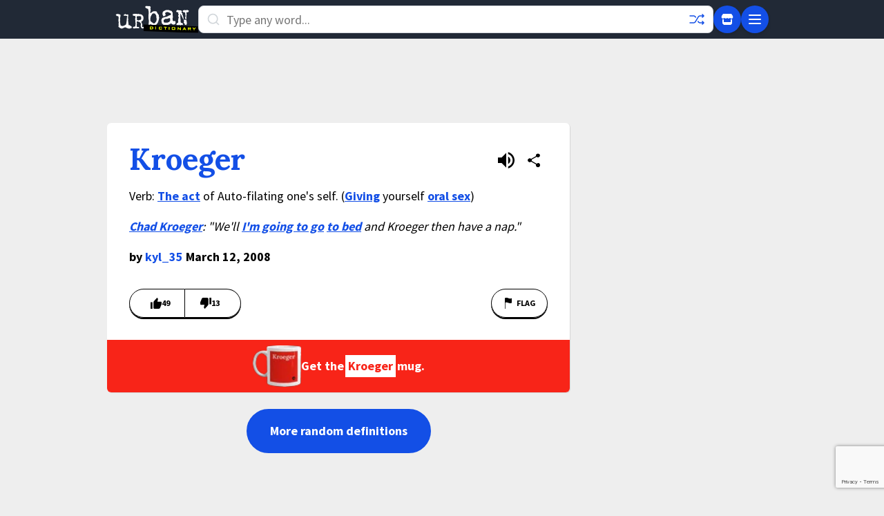

--- FILE ---
content_type: text/html; charset=utf-8
request_url: https://www.google.com/recaptcha/enterprise/anchor?ar=1&k=6Ld5tgYsAAAAAJbQ7kZJJ83v681QB5eCKA2rxyEP&co=aHR0cHM6Ly93d3cudXJiYW5kaWN0aW9uYXJ5LmNvbTo0NDM.&hl=en&v=PoyoqOPhxBO7pBk68S4YbpHZ&size=invisible&anchor-ms=20000&execute-ms=30000&cb=ovb0dhtdw6o9
body_size: 48715
content:
<!DOCTYPE HTML><html dir="ltr" lang="en"><head><meta http-equiv="Content-Type" content="text/html; charset=UTF-8">
<meta http-equiv="X-UA-Compatible" content="IE=edge">
<title>reCAPTCHA</title>
<style type="text/css">
/* cyrillic-ext */
@font-face {
  font-family: 'Roboto';
  font-style: normal;
  font-weight: 400;
  font-stretch: 100%;
  src: url(//fonts.gstatic.com/s/roboto/v48/KFO7CnqEu92Fr1ME7kSn66aGLdTylUAMa3GUBHMdazTgWw.woff2) format('woff2');
  unicode-range: U+0460-052F, U+1C80-1C8A, U+20B4, U+2DE0-2DFF, U+A640-A69F, U+FE2E-FE2F;
}
/* cyrillic */
@font-face {
  font-family: 'Roboto';
  font-style: normal;
  font-weight: 400;
  font-stretch: 100%;
  src: url(//fonts.gstatic.com/s/roboto/v48/KFO7CnqEu92Fr1ME7kSn66aGLdTylUAMa3iUBHMdazTgWw.woff2) format('woff2');
  unicode-range: U+0301, U+0400-045F, U+0490-0491, U+04B0-04B1, U+2116;
}
/* greek-ext */
@font-face {
  font-family: 'Roboto';
  font-style: normal;
  font-weight: 400;
  font-stretch: 100%;
  src: url(//fonts.gstatic.com/s/roboto/v48/KFO7CnqEu92Fr1ME7kSn66aGLdTylUAMa3CUBHMdazTgWw.woff2) format('woff2');
  unicode-range: U+1F00-1FFF;
}
/* greek */
@font-face {
  font-family: 'Roboto';
  font-style: normal;
  font-weight: 400;
  font-stretch: 100%;
  src: url(//fonts.gstatic.com/s/roboto/v48/KFO7CnqEu92Fr1ME7kSn66aGLdTylUAMa3-UBHMdazTgWw.woff2) format('woff2');
  unicode-range: U+0370-0377, U+037A-037F, U+0384-038A, U+038C, U+038E-03A1, U+03A3-03FF;
}
/* math */
@font-face {
  font-family: 'Roboto';
  font-style: normal;
  font-weight: 400;
  font-stretch: 100%;
  src: url(//fonts.gstatic.com/s/roboto/v48/KFO7CnqEu92Fr1ME7kSn66aGLdTylUAMawCUBHMdazTgWw.woff2) format('woff2');
  unicode-range: U+0302-0303, U+0305, U+0307-0308, U+0310, U+0312, U+0315, U+031A, U+0326-0327, U+032C, U+032F-0330, U+0332-0333, U+0338, U+033A, U+0346, U+034D, U+0391-03A1, U+03A3-03A9, U+03B1-03C9, U+03D1, U+03D5-03D6, U+03F0-03F1, U+03F4-03F5, U+2016-2017, U+2034-2038, U+203C, U+2040, U+2043, U+2047, U+2050, U+2057, U+205F, U+2070-2071, U+2074-208E, U+2090-209C, U+20D0-20DC, U+20E1, U+20E5-20EF, U+2100-2112, U+2114-2115, U+2117-2121, U+2123-214F, U+2190, U+2192, U+2194-21AE, U+21B0-21E5, U+21F1-21F2, U+21F4-2211, U+2213-2214, U+2216-22FF, U+2308-230B, U+2310, U+2319, U+231C-2321, U+2336-237A, U+237C, U+2395, U+239B-23B7, U+23D0, U+23DC-23E1, U+2474-2475, U+25AF, U+25B3, U+25B7, U+25BD, U+25C1, U+25CA, U+25CC, U+25FB, U+266D-266F, U+27C0-27FF, U+2900-2AFF, U+2B0E-2B11, U+2B30-2B4C, U+2BFE, U+3030, U+FF5B, U+FF5D, U+1D400-1D7FF, U+1EE00-1EEFF;
}
/* symbols */
@font-face {
  font-family: 'Roboto';
  font-style: normal;
  font-weight: 400;
  font-stretch: 100%;
  src: url(//fonts.gstatic.com/s/roboto/v48/KFO7CnqEu92Fr1ME7kSn66aGLdTylUAMaxKUBHMdazTgWw.woff2) format('woff2');
  unicode-range: U+0001-000C, U+000E-001F, U+007F-009F, U+20DD-20E0, U+20E2-20E4, U+2150-218F, U+2190, U+2192, U+2194-2199, U+21AF, U+21E6-21F0, U+21F3, U+2218-2219, U+2299, U+22C4-22C6, U+2300-243F, U+2440-244A, U+2460-24FF, U+25A0-27BF, U+2800-28FF, U+2921-2922, U+2981, U+29BF, U+29EB, U+2B00-2BFF, U+4DC0-4DFF, U+FFF9-FFFB, U+10140-1018E, U+10190-1019C, U+101A0, U+101D0-101FD, U+102E0-102FB, U+10E60-10E7E, U+1D2C0-1D2D3, U+1D2E0-1D37F, U+1F000-1F0FF, U+1F100-1F1AD, U+1F1E6-1F1FF, U+1F30D-1F30F, U+1F315, U+1F31C, U+1F31E, U+1F320-1F32C, U+1F336, U+1F378, U+1F37D, U+1F382, U+1F393-1F39F, U+1F3A7-1F3A8, U+1F3AC-1F3AF, U+1F3C2, U+1F3C4-1F3C6, U+1F3CA-1F3CE, U+1F3D4-1F3E0, U+1F3ED, U+1F3F1-1F3F3, U+1F3F5-1F3F7, U+1F408, U+1F415, U+1F41F, U+1F426, U+1F43F, U+1F441-1F442, U+1F444, U+1F446-1F449, U+1F44C-1F44E, U+1F453, U+1F46A, U+1F47D, U+1F4A3, U+1F4B0, U+1F4B3, U+1F4B9, U+1F4BB, U+1F4BF, U+1F4C8-1F4CB, U+1F4D6, U+1F4DA, U+1F4DF, U+1F4E3-1F4E6, U+1F4EA-1F4ED, U+1F4F7, U+1F4F9-1F4FB, U+1F4FD-1F4FE, U+1F503, U+1F507-1F50B, U+1F50D, U+1F512-1F513, U+1F53E-1F54A, U+1F54F-1F5FA, U+1F610, U+1F650-1F67F, U+1F687, U+1F68D, U+1F691, U+1F694, U+1F698, U+1F6AD, U+1F6B2, U+1F6B9-1F6BA, U+1F6BC, U+1F6C6-1F6CF, U+1F6D3-1F6D7, U+1F6E0-1F6EA, U+1F6F0-1F6F3, U+1F6F7-1F6FC, U+1F700-1F7FF, U+1F800-1F80B, U+1F810-1F847, U+1F850-1F859, U+1F860-1F887, U+1F890-1F8AD, U+1F8B0-1F8BB, U+1F8C0-1F8C1, U+1F900-1F90B, U+1F93B, U+1F946, U+1F984, U+1F996, U+1F9E9, U+1FA00-1FA6F, U+1FA70-1FA7C, U+1FA80-1FA89, U+1FA8F-1FAC6, U+1FACE-1FADC, U+1FADF-1FAE9, U+1FAF0-1FAF8, U+1FB00-1FBFF;
}
/* vietnamese */
@font-face {
  font-family: 'Roboto';
  font-style: normal;
  font-weight: 400;
  font-stretch: 100%;
  src: url(//fonts.gstatic.com/s/roboto/v48/KFO7CnqEu92Fr1ME7kSn66aGLdTylUAMa3OUBHMdazTgWw.woff2) format('woff2');
  unicode-range: U+0102-0103, U+0110-0111, U+0128-0129, U+0168-0169, U+01A0-01A1, U+01AF-01B0, U+0300-0301, U+0303-0304, U+0308-0309, U+0323, U+0329, U+1EA0-1EF9, U+20AB;
}
/* latin-ext */
@font-face {
  font-family: 'Roboto';
  font-style: normal;
  font-weight: 400;
  font-stretch: 100%;
  src: url(//fonts.gstatic.com/s/roboto/v48/KFO7CnqEu92Fr1ME7kSn66aGLdTylUAMa3KUBHMdazTgWw.woff2) format('woff2');
  unicode-range: U+0100-02BA, U+02BD-02C5, U+02C7-02CC, U+02CE-02D7, U+02DD-02FF, U+0304, U+0308, U+0329, U+1D00-1DBF, U+1E00-1E9F, U+1EF2-1EFF, U+2020, U+20A0-20AB, U+20AD-20C0, U+2113, U+2C60-2C7F, U+A720-A7FF;
}
/* latin */
@font-face {
  font-family: 'Roboto';
  font-style: normal;
  font-weight: 400;
  font-stretch: 100%;
  src: url(//fonts.gstatic.com/s/roboto/v48/KFO7CnqEu92Fr1ME7kSn66aGLdTylUAMa3yUBHMdazQ.woff2) format('woff2');
  unicode-range: U+0000-00FF, U+0131, U+0152-0153, U+02BB-02BC, U+02C6, U+02DA, U+02DC, U+0304, U+0308, U+0329, U+2000-206F, U+20AC, U+2122, U+2191, U+2193, U+2212, U+2215, U+FEFF, U+FFFD;
}
/* cyrillic-ext */
@font-face {
  font-family: 'Roboto';
  font-style: normal;
  font-weight: 500;
  font-stretch: 100%;
  src: url(//fonts.gstatic.com/s/roboto/v48/KFO7CnqEu92Fr1ME7kSn66aGLdTylUAMa3GUBHMdazTgWw.woff2) format('woff2');
  unicode-range: U+0460-052F, U+1C80-1C8A, U+20B4, U+2DE0-2DFF, U+A640-A69F, U+FE2E-FE2F;
}
/* cyrillic */
@font-face {
  font-family: 'Roboto';
  font-style: normal;
  font-weight: 500;
  font-stretch: 100%;
  src: url(//fonts.gstatic.com/s/roboto/v48/KFO7CnqEu92Fr1ME7kSn66aGLdTylUAMa3iUBHMdazTgWw.woff2) format('woff2');
  unicode-range: U+0301, U+0400-045F, U+0490-0491, U+04B0-04B1, U+2116;
}
/* greek-ext */
@font-face {
  font-family: 'Roboto';
  font-style: normal;
  font-weight: 500;
  font-stretch: 100%;
  src: url(//fonts.gstatic.com/s/roboto/v48/KFO7CnqEu92Fr1ME7kSn66aGLdTylUAMa3CUBHMdazTgWw.woff2) format('woff2');
  unicode-range: U+1F00-1FFF;
}
/* greek */
@font-face {
  font-family: 'Roboto';
  font-style: normal;
  font-weight: 500;
  font-stretch: 100%;
  src: url(//fonts.gstatic.com/s/roboto/v48/KFO7CnqEu92Fr1ME7kSn66aGLdTylUAMa3-UBHMdazTgWw.woff2) format('woff2');
  unicode-range: U+0370-0377, U+037A-037F, U+0384-038A, U+038C, U+038E-03A1, U+03A3-03FF;
}
/* math */
@font-face {
  font-family: 'Roboto';
  font-style: normal;
  font-weight: 500;
  font-stretch: 100%;
  src: url(//fonts.gstatic.com/s/roboto/v48/KFO7CnqEu92Fr1ME7kSn66aGLdTylUAMawCUBHMdazTgWw.woff2) format('woff2');
  unicode-range: U+0302-0303, U+0305, U+0307-0308, U+0310, U+0312, U+0315, U+031A, U+0326-0327, U+032C, U+032F-0330, U+0332-0333, U+0338, U+033A, U+0346, U+034D, U+0391-03A1, U+03A3-03A9, U+03B1-03C9, U+03D1, U+03D5-03D6, U+03F0-03F1, U+03F4-03F5, U+2016-2017, U+2034-2038, U+203C, U+2040, U+2043, U+2047, U+2050, U+2057, U+205F, U+2070-2071, U+2074-208E, U+2090-209C, U+20D0-20DC, U+20E1, U+20E5-20EF, U+2100-2112, U+2114-2115, U+2117-2121, U+2123-214F, U+2190, U+2192, U+2194-21AE, U+21B0-21E5, U+21F1-21F2, U+21F4-2211, U+2213-2214, U+2216-22FF, U+2308-230B, U+2310, U+2319, U+231C-2321, U+2336-237A, U+237C, U+2395, U+239B-23B7, U+23D0, U+23DC-23E1, U+2474-2475, U+25AF, U+25B3, U+25B7, U+25BD, U+25C1, U+25CA, U+25CC, U+25FB, U+266D-266F, U+27C0-27FF, U+2900-2AFF, U+2B0E-2B11, U+2B30-2B4C, U+2BFE, U+3030, U+FF5B, U+FF5D, U+1D400-1D7FF, U+1EE00-1EEFF;
}
/* symbols */
@font-face {
  font-family: 'Roboto';
  font-style: normal;
  font-weight: 500;
  font-stretch: 100%;
  src: url(//fonts.gstatic.com/s/roboto/v48/KFO7CnqEu92Fr1ME7kSn66aGLdTylUAMaxKUBHMdazTgWw.woff2) format('woff2');
  unicode-range: U+0001-000C, U+000E-001F, U+007F-009F, U+20DD-20E0, U+20E2-20E4, U+2150-218F, U+2190, U+2192, U+2194-2199, U+21AF, U+21E6-21F0, U+21F3, U+2218-2219, U+2299, U+22C4-22C6, U+2300-243F, U+2440-244A, U+2460-24FF, U+25A0-27BF, U+2800-28FF, U+2921-2922, U+2981, U+29BF, U+29EB, U+2B00-2BFF, U+4DC0-4DFF, U+FFF9-FFFB, U+10140-1018E, U+10190-1019C, U+101A0, U+101D0-101FD, U+102E0-102FB, U+10E60-10E7E, U+1D2C0-1D2D3, U+1D2E0-1D37F, U+1F000-1F0FF, U+1F100-1F1AD, U+1F1E6-1F1FF, U+1F30D-1F30F, U+1F315, U+1F31C, U+1F31E, U+1F320-1F32C, U+1F336, U+1F378, U+1F37D, U+1F382, U+1F393-1F39F, U+1F3A7-1F3A8, U+1F3AC-1F3AF, U+1F3C2, U+1F3C4-1F3C6, U+1F3CA-1F3CE, U+1F3D4-1F3E0, U+1F3ED, U+1F3F1-1F3F3, U+1F3F5-1F3F7, U+1F408, U+1F415, U+1F41F, U+1F426, U+1F43F, U+1F441-1F442, U+1F444, U+1F446-1F449, U+1F44C-1F44E, U+1F453, U+1F46A, U+1F47D, U+1F4A3, U+1F4B0, U+1F4B3, U+1F4B9, U+1F4BB, U+1F4BF, U+1F4C8-1F4CB, U+1F4D6, U+1F4DA, U+1F4DF, U+1F4E3-1F4E6, U+1F4EA-1F4ED, U+1F4F7, U+1F4F9-1F4FB, U+1F4FD-1F4FE, U+1F503, U+1F507-1F50B, U+1F50D, U+1F512-1F513, U+1F53E-1F54A, U+1F54F-1F5FA, U+1F610, U+1F650-1F67F, U+1F687, U+1F68D, U+1F691, U+1F694, U+1F698, U+1F6AD, U+1F6B2, U+1F6B9-1F6BA, U+1F6BC, U+1F6C6-1F6CF, U+1F6D3-1F6D7, U+1F6E0-1F6EA, U+1F6F0-1F6F3, U+1F6F7-1F6FC, U+1F700-1F7FF, U+1F800-1F80B, U+1F810-1F847, U+1F850-1F859, U+1F860-1F887, U+1F890-1F8AD, U+1F8B0-1F8BB, U+1F8C0-1F8C1, U+1F900-1F90B, U+1F93B, U+1F946, U+1F984, U+1F996, U+1F9E9, U+1FA00-1FA6F, U+1FA70-1FA7C, U+1FA80-1FA89, U+1FA8F-1FAC6, U+1FACE-1FADC, U+1FADF-1FAE9, U+1FAF0-1FAF8, U+1FB00-1FBFF;
}
/* vietnamese */
@font-face {
  font-family: 'Roboto';
  font-style: normal;
  font-weight: 500;
  font-stretch: 100%;
  src: url(//fonts.gstatic.com/s/roboto/v48/KFO7CnqEu92Fr1ME7kSn66aGLdTylUAMa3OUBHMdazTgWw.woff2) format('woff2');
  unicode-range: U+0102-0103, U+0110-0111, U+0128-0129, U+0168-0169, U+01A0-01A1, U+01AF-01B0, U+0300-0301, U+0303-0304, U+0308-0309, U+0323, U+0329, U+1EA0-1EF9, U+20AB;
}
/* latin-ext */
@font-face {
  font-family: 'Roboto';
  font-style: normal;
  font-weight: 500;
  font-stretch: 100%;
  src: url(//fonts.gstatic.com/s/roboto/v48/KFO7CnqEu92Fr1ME7kSn66aGLdTylUAMa3KUBHMdazTgWw.woff2) format('woff2');
  unicode-range: U+0100-02BA, U+02BD-02C5, U+02C7-02CC, U+02CE-02D7, U+02DD-02FF, U+0304, U+0308, U+0329, U+1D00-1DBF, U+1E00-1E9F, U+1EF2-1EFF, U+2020, U+20A0-20AB, U+20AD-20C0, U+2113, U+2C60-2C7F, U+A720-A7FF;
}
/* latin */
@font-face {
  font-family: 'Roboto';
  font-style: normal;
  font-weight: 500;
  font-stretch: 100%;
  src: url(//fonts.gstatic.com/s/roboto/v48/KFO7CnqEu92Fr1ME7kSn66aGLdTylUAMa3yUBHMdazQ.woff2) format('woff2');
  unicode-range: U+0000-00FF, U+0131, U+0152-0153, U+02BB-02BC, U+02C6, U+02DA, U+02DC, U+0304, U+0308, U+0329, U+2000-206F, U+20AC, U+2122, U+2191, U+2193, U+2212, U+2215, U+FEFF, U+FFFD;
}
/* cyrillic-ext */
@font-face {
  font-family: 'Roboto';
  font-style: normal;
  font-weight: 900;
  font-stretch: 100%;
  src: url(//fonts.gstatic.com/s/roboto/v48/KFO7CnqEu92Fr1ME7kSn66aGLdTylUAMa3GUBHMdazTgWw.woff2) format('woff2');
  unicode-range: U+0460-052F, U+1C80-1C8A, U+20B4, U+2DE0-2DFF, U+A640-A69F, U+FE2E-FE2F;
}
/* cyrillic */
@font-face {
  font-family: 'Roboto';
  font-style: normal;
  font-weight: 900;
  font-stretch: 100%;
  src: url(//fonts.gstatic.com/s/roboto/v48/KFO7CnqEu92Fr1ME7kSn66aGLdTylUAMa3iUBHMdazTgWw.woff2) format('woff2');
  unicode-range: U+0301, U+0400-045F, U+0490-0491, U+04B0-04B1, U+2116;
}
/* greek-ext */
@font-face {
  font-family: 'Roboto';
  font-style: normal;
  font-weight: 900;
  font-stretch: 100%;
  src: url(//fonts.gstatic.com/s/roboto/v48/KFO7CnqEu92Fr1ME7kSn66aGLdTylUAMa3CUBHMdazTgWw.woff2) format('woff2');
  unicode-range: U+1F00-1FFF;
}
/* greek */
@font-face {
  font-family: 'Roboto';
  font-style: normal;
  font-weight: 900;
  font-stretch: 100%;
  src: url(//fonts.gstatic.com/s/roboto/v48/KFO7CnqEu92Fr1ME7kSn66aGLdTylUAMa3-UBHMdazTgWw.woff2) format('woff2');
  unicode-range: U+0370-0377, U+037A-037F, U+0384-038A, U+038C, U+038E-03A1, U+03A3-03FF;
}
/* math */
@font-face {
  font-family: 'Roboto';
  font-style: normal;
  font-weight: 900;
  font-stretch: 100%;
  src: url(//fonts.gstatic.com/s/roboto/v48/KFO7CnqEu92Fr1ME7kSn66aGLdTylUAMawCUBHMdazTgWw.woff2) format('woff2');
  unicode-range: U+0302-0303, U+0305, U+0307-0308, U+0310, U+0312, U+0315, U+031A, U+0326-0327, U+032C, U+032F-0330, U+0332-0333, U+0338, U+033A, U+0346, U+034D, U+0391-03A1, U+03A3-03A9, U+03B1-03C9, U+03D1, U+03D5-03D6, U+03F0-03F1, U+03F4-03F5, U+2016-2017, U+2034-2038, U+203C, U+2040, U+2043, U+2047, U+2050, U+2057, U+205F, U+2070-2071, U+2074-208E, U+2090-209C, U+20D0-20DC, U+20E1, U+20E5-20EF, U+2100-2112, U+2114-2115, U+2117-2121, U+2123-214F, U+2190, U+2192, U+2194-21AE, U+21B0-21E5, U+21F1-21F2, U+21F4-2211, U+2213-2214, U+2216-22FF, U+2308-230B, U+2310, U+2319, U+231C-2321, U+2336-237A, U+237C, U+2395, U+239B-23B7, U+23D0, U+23DC-23E1, U+2474-2475, U+25AF, U+25B3, U+25B7, U+25BD, U+25C1, U+25CA, U+25CC, U+25FB, U+266D-266F, U+27C0-27FF, U+2900-2AFF, U+2B0E-2B11, U+2B30-2B4C, U+2BFE, U+3030, U+FF5B, U+FF5D, U+1D400-1D7FF, U+1EE00-1EEFF;
}
/* symbols */
@font-face {
  font-family: 'Roboto';
  font-style: normal;
  font-weight: 900;
  font-stretch: 100%;
  src: url(//fonts.gstatic.com/s/roboto/v48/KFO7CnqEu92Fr1ME7kSn66aGLdTylUAMaxKUBHMdazTgWw.woff2) format('woff2');
  unicode-range: U+0001-000C, U+000E-001F, U+007F-009F, U+20DD-20E0, U+20E2-20E4, U+2150-218F, U+2190, U+2192, U+2194-2199, U+21AF, U+21E6-21F0, U+21F3, U+2218-2219, U+2299, U+22C4-22C6, U+2300-243F, U+2440-244A, U+2460-24FF, U+25A0-27BF, U+2800-28FF, U+2921-2922, U+2981, U+29BF, U+29EB, U+2B00-2BFF, U+4DC0-4DFF, U+FFF9-FFFB, U+10140-1018E, U+10190-1019C, U+101A0, U+101D0-101FD, U+102E0-102FB, U+10E60-10E7E, U+1D2C0-1D2D3, U+1D2E0-1D37F, U+1F000-1F0FF, U+1F100-1F1AD, U+1F1E6-1F1FF, U+1F30D-1F30F, U+1F315, U+1F31C, U+1F31E, U+1F320-1F32C, U+1F336, U+1F378, U+1F37D, U+1F382, U+1F393-1F39F, U+1F3A7-1F3A8, U+1F3AC-1F3AF, U+1F3C2, U+1F3C4-1F3C6, U+1F3CA-1F3CE, U+1F3D4-1F3E0, U+1F3ED, U+1F3F1-1F3F3, U+1F3F5-1F3F7, U+1F408, U+1F415, U+1F41F, U+1F426, U+1F43F, U+1F441-1F442, U+1F444, U+1F446-1F449, U+1F44C-1F44E, U+1F453, U+1F46A, U+1F47D, U+1F4A3, U+1F4B0, U+1F4B3, U+1F4B9, U+1F4BB, U+1F4BF, U+1F4C8-1F4CB, U+1F4D6, U+1F4DA, U+1F4DF, U+1F4E3-1F4E6, U+1F4EA-1F4ED, U+1F4F7, U+1F4F9-1F4FB, U+1F4FD-1F4FE, U+1F503, U+1F507-1F50B, U+1F50D, U+1F512-1F513, U+1F53E-1F54A, U+1F54F-1F5FA, U+1F610, U+1F650-1F67F, U+1F687, U+1F68D, U+1F691, U+1F694, U+1F698, U+1F6AD, U+1F6B2, U+1F6B9-1F6BA, U+1F6BC, U+1F6C6-1F6CF, U+1F6D3-1F6D7, U+1F6E0-1F6EA, U+1F6F0-1F6F3, U+1F6F7-1F6FC, U+1F700-1F7FF, U+1F800-1F80B, U+1F810-1F847, U+1F850-1F859, U+1F860-1F887, U+1F890-1F8AD, U+1F8B0-1F8BB, U+1F8C0-1F8C1, U+1F900-1F90B, U+1F93B, U+1F946, U+1F984, U+1F996, U+1F9E9, U+1FA00-1FA6F, U+1FA70-1FA7C, U+1FA80-1FA89, U+1FA8F-1FAC6, U+1FACE-1FADC, U+1FADF-1FAE9, U+1FAF0-1FAF8, U+1FB00-1FBFF;
}
/* vietnamese */
@font-face {
  font-family: 'Roboto';
  font-style: normal;
  font-weight: 900;
  font-stretch: 100%;
  src: url(//fonts.gstatic.com/s/roboto/v48/KFO7CnqEu92Fr1ME7kSn66aGLdTylUAMa3OUBHMdazTgWw.woff2) format('woff2');
  unicode-range: U+0102-0103, U+0110-0111, U+0128-0129, U+0168-0169, U+01A0-01A1, U+01AF-01B0, U+0300-0301, U+0303-0304, U+0308-0309, U+0323, U+0329, U+1EA0-1EF9, U+20AB;
}
/* latin-ext */
@font-face {
  font-family: 'Roboto';
  font-style: normal;
  font-weight: 900;
  font-stretch: 100%;
  src: url(//fonts.gstatic.com/s/roboto/v48/KFO7CnqEu92Fr1ME7kSn66aGLdTylUAMa3KUBHMdazTgWw.woff2) format('woff2');
  unicode-range: U+0100-02BA, U+02BD-02C5, U+02C7-02CC, U+02CE-02D7, U+02DD-02FF, U+0304, U+0308, U+0329, U+1D00-1DBF, U+1E00-1E9F, U+1EF2-1EFF, U+2020, U+20A0-20AB, U+20AD-20C0, U+2113, U+2C60-2C7F, U+A720-A7FF;
}
/* latin */
@font-face {
  font-family: 'Roboto';
  font-style: normal;
  font-weight: 900;
  font-stretch: 100%;
  src: url(//fonts.gstatic.com/s/roboto/v48/KFO7CnqEu92Fr1ME7kSn66aGLdTylUAMa3yUBHMdazQ.woff2) format('woff2');
  unicode-range: U+0000-00FF, U+0131, U+0152-0153, U+02BB-02BC, U+02C6, U+02DA, U+02DC, U+0304, U+0308, U+0329, U+2000-206F, U+20AC, U+2122, U+2191, U+2193, U+2212, U+2215, U+FEFF, U+FFFD;
}

</style>
<link rel="stylesheet" type="text/css" href="https://www.gstatic.com/recaptcha/releases/PoyoqOPhxBO7pBk68S4YbpHZ/styles__ltr.css">
<script nonce="OltfGDPfQBR7NcwxZsav3g" type="text/javascript">window['__recaptcha_api'] = 'https://www.google.com/recaptcha/enterprise/';</script>
<script type="text/javascript" src="https://www.gstatic.com/recaptcha/releases/PoyoqOPhxBO7pBk68S4YbpHZ/recaptcha__en.js" nonce="OltfGDPfQBR7NcwxZsav3g">
      
    </script></head>
<body><div id="rc-anchor-alert" class="rc-anchor-alert"></div>
<input type="hidden" id="recaptcha-token" value="[base64]">
<script type="text/javascript" nonce="OltfGDPfQBR7NcwxZsav3g">
      recaptcha.anchor.Main.init("[\x22ainput\x22,[\x22bgdata\x22,\x22\x22,\[base64]/[base64]/[base64]/ZyhXLGgpOnEoW04sMjEsbF0sVywwKSxoKSxmYWxzZSxmYWxzZSl9Y2F0Y2goayl7RygzNTgsVyk/[base64]/[base64]/[base64]/[base64]/[base64]/[base64]/[base64]/bmV3IEJbT10oRFswXSk6dz09Mj9uZXcgQltPXShEWzBdLERbMV0pOnc9PTM/bmV3IEJbT10oRFswXSxEWzFdLERbMl0pOnc9PTQ/[base64]/[base64]/[base64]/[base64]/[base64]\\u003d\x22,\[base64]\\u003d\\u003d\x22,\[base64]/CvAXDvQ48woQIwqXDjj/CoClNcsOPw6jDvmXDlMKEPRPCpz1gwpPDgMODwoVWwqsoVcOFwpnDjsO/[base64]/[base64]/CrcKzwoXDjHnCtXXCksKowoNfw68xw7gEwqkKwp3DhzwNHsOVYsOLw7LCoit9w7Rhwp0HLsO5wrrCoDLCh8KTJ8O9Y8KCwrvDgknDoAVCwozClMO3w5kfwqlQw6fCssOdVirDnEVgJVTCugTCgBDCuw5yPhLCucKkNBxBwrDCmU3DnMOBG8K/KFNrc8OyVcKKw5vCmkvClcKQHsObw6PCqcK3w4NYKnzChMK3w7Fyw73DmcOXKMKvbcKawpjDlcOswp08dMOwb8KXecOawqw7w49iSkpBRRnChcKjF0/[base64]/CnG3Dq0bCtcOPwqleZ3kPw5xmUcKcaWENwqIADsKjwrDCiHxrOMK6W8K6csKPCsO6ACvCiXHDo8KWV8KcJEBuw7NTB3rDiMKCwogcasKFPMKFw5rDlhLCpRTDnyxuDsK2HsKIwq/DgnDCgxQ6RT3DgwMNw7J7w4FXw57CmEbDosOvBBLDtMKMwopoEMKJwpjDjHLDv8Kewp4zw6Z1dcKFF8O6EcKzWcKHHMKuUhbCn0bCr8OQw43DgnnCiBcxw6I5a2LDkcKEw5jDhMOUUGbDuxnDp8KGw5/DoVMxfsKXw5dhw6jDqRTDnsKVwos/[base64]/Dli/CgmLCocKWDsOCbEE9X0xCKMOiw4dqw6RfcMKUwofDnWoGKQIpw4XDiwE5KgfCixgNwp/CnTUvJcKDRMKtwrTDhVQTwq0Iw63CjMKCwo7ChQAPwo13w79lwpTDl0FEw5gxXj8wwpg1EMOVw4TDhEcfw4MGKMO5w5DCvMKwwpTChUwhVWg0Sx7CjcKdJWXDjTh4LsO0IMKZwpM6woXCicOuDEE/T8KELMKXTsOrwpdLwqnDvsK2ZMOodcO/w5N0bxpzw5cIwp1tdxcHHU3CisK7bArDusKrwpfDtzjDgMK6wofDlj0KST4rw5bDlcOBSn0Uw5FVNWYMXR/DtiZzwpHCisOWOkc1Z0IVw63Crx/ClULCvMKdw5PDngdJw5t2w7EaN8Kww6fDunxrwpEOHSNCw7o0a8OHOgrDuyoCw6s5w5rCsU1DCTMHwrEaMcKIPExcNsKnYsKyJTNpw6PDtcKDwq54O0nCjgnCuETDiXBONjXCkynClMKiHMORwpwuSioKw7E6PC7CkSJ/IBwPIhlsBQQcwoBHw45yw54vL8KDJ8OgXUTCrCN0PQbCoMOewrPDv8OpwrVCUsO8M1LCkVLDpnZ/[base64]/DucKlwrszw4rCryPDqUY0w4MHHcKlwrUiwpAbLETCuMKUw5kGwpPDmSHCgVRyIVzDpsO9OgQxwqQJwq5tTRvDgQ7DvcKEw644w7zDnkwhwrQRwoxcI1TCv8KCwrgowqkOwoZ6woBXwpZCwosfcC8QwprCjy/DnMKvwrjCuWUOE8KUw5TDrcOuE3AJKx7Co8KxRHTDm8ObbMOUwqzChxNaCMKjwp4JCMOjw5VxUsKXBcK1dnZVwoXDqMO5wo3CpWMsw6B1wqTCj3/DmMKFYx9Fwp5Qw4VmGSrDncOLd1bCsxkjwrJ3w5QRbsOObCROwpfCo8KIacKAw4NHwolCLjteTzjDo0ohIMOmOAXDnMO0P8K4aU9INcO4V8KZw7TDqC3Ds8OSwpQTw41tLExzw4fCjgxoTMOVwqBkwrzCocKAUkMtw7nCrxd/wrLCojhQClvCjFvDgMODY0MOw4rDv8O/w7s0w7PDhG7CnU/CgFTDozgPGBfDjcKEw4xSbcKtLAdaw5Ebw6t0woTDpAsGMsOgw4vDnsKewozDoMO/GsK5KsObI8OSdcK8OsOXw5TCh8OFIMKCRlNgw4jCsMKjMsOwYsOZGWLDjB3CkMK7wpzCkMOUEBR7w5TDn8OewqF1w7XChsOzwoDDlcKVCA3DiA/[base64]/DhcOEwoZnXsO2PW8Xwo/ChiVafMOvwqLCmE4QQTZHwq/DhcOfG8Oww7XCuChCG8KdT2PDo0rDpnEKw7N3LMO1UsOww5bCviXDiHomHMKzwox3asOzw4zCpsKQwqxJIXwRwqDCocOUJCB9TRnCoU4EY8OqWsKuBAx/w4rDvgXDucKAVcOJX8K/NsOpEMOPDMK2wocKwrdhfA7DrA4hM0HDrg/DoUshwrw+AwxXXDcmPhbCrMKxccOJCMK1w4/Dpz3ChyfDtsOYwqnDmmhHw7DDm8K9w6oHF8KZdMOPwrrCpy7CgBHDlD0qasKtc3vDgjhJNcKKw7ESw4xQScK0QAJmw7HCvDpqRCM+w5/DlMK/HzPDjMO/worDm8Oew6cMGRxNwqLCocOsw7UPfMKFw6DCt8KyEcKJw4rCpsKQwpXCumsaEMKww4VEw6QMYcO4wovCt8OVExbCkcKUDz/CosOwXx7CuMOjwqPCgijCpx3DqsKXw553wr7Ct8KpdH/Dn27Ckl/DocOfwpvDvy/Dj1YOw70aIsOkUcKhw77DpxHCuy7DqyHDsx1bBVUrwpVDwoXCvS1gQMO1AcKIw5McJgVRw60xWiXDnBHCoMKKw4bDl8KXw7cowqlkwoliL8Orw7UZwrbDvsOew5cNw7/Ck8KhdMOBU8OIBsOSFDl7wrMGw5knPcOewoMZXQvDm8KCAcKNIybCrcO5wqrDpAvCn8KUw743wro7wrQow7XCoQkWJsOjU01lRMKQw7hyWzomwoLDlA3DmRN3w5DDolHDrWrCsEVLw58iw7/[base64]/wpwewoMiw6PCm2sYJsOvw6wgYMOfwpbCmy5qw6DClG/Cm8KVeVzCocOrTy8vw691w5tKw4pdacKwf8O5PG7CrsOmT8OOXzA5R8Orwqs/[base64]/Cv2lIwplfw6NaQMOHwqTDlsO8JcKTwp0nw7VWwpohaUdgJhDDjVvDoXLCtMOwWsKyLxAmw4p4KMOVeSNLw4DDgMOHZGjCo8OUOzh/FcKHTcObHHfDgFssw71pMFLDiSEPClnCgcK3D8Odw6PDkk8lw6YBw50iw6HDqSI2wrXDkcO4wrpRw4TDscOaw5sESsKGwqTDpj8VQMK6NcODL0cNwqwHDhfDo8KUWsKrw7wTVsKtWljDj0nCicK/wozCnMOiwqJXI8KKe8K9wovDuMKyw4tlw4HDiE7CrcKswo0HYAEUGD4Hwo/Cq8KtTcOiBMKpNxTCrCfDucK2wrsjwq0qN8OPVBNZw4fChMO1Q3JfViDCicKdEXnDmn1uXcO8OsKtRgctwqjDpMOtwpPCuRssRsOCw6TCoMKOw4Enwo9xw4dQw6LCkMKRAMK/MsOJwqdLwrA+EsOsImwOwovCswcNwqPCsmktw6zDqFTCuQoiwrTDv8KiwohHZXDDn8OUwrxcMcORCsO7w4g1DcKZF0wOK3jDmcKTAMKDMsOHaD5/VMK8NsKCYxdVHHLCt8OIwoExUMOBfVkQTDJ7w77CtMOAcmfDkQfDsi7DuQPCncKtwoUaMcOMwpPCsxzCnsOjbxnDuEwSYVNGdsO+N8KkSgHDtnR9w7QEAwvDrcKzw4vCr8K6OA0qw6jDsQluEjPCusKcwpDCtsOiw6rDm8KQw6PDvcO5woMBKUXDqsKyPSt/VsO+w4pdwr7DgcOvwqHDvWrDpMO/[base64]/TcKmLhHDs8KPw7rDicKddnzCqMOPLn7DucKdA3fDpGZRwofCpV8VwpjDmjJJYBnDqcO6OmomaSwiwrTDql9VCS8/wrp5N8Odwpg6VcK1wrYXw4AnfMO8wozDuyY2wr7Drk7CosODcEHDgsOjfMOUY8OFwoTCncKkFXwGw77ChBZTNcKWwr4FRA3DlhwnwpxWG0Bvw7TCj0VawrHChcOiDsKvwqzCoHrDuGJnw63CkztcYmVbNU/Clzd9IsKPZQXDjcKjwqsNWHJkwq8Dw70cInDDt8O6aCQXNTQww5bCscOUSXfCpGHDsDg/WsO+D8KqwqgzwqDCuMOsw5nChcO5w7g3GcK/w61NNcKww6TCqVvCusOpwr7Cnl0Sw63CnFbCsCrCmMOxISbDrTZfw67Ch1QNw4DDuMOyw4fDlizCoMOJw7FBwrzDpw3Co8KdA1I7wp/DoBHDosKOWcKwf8O3GQzCsl1BV8KIMMOJPgnDuMOiw7ZyGFbDhkMOacKUw7PDmMK/O8OiNcOMEMK2wq/Cj3LDpB7Dk8KjdsKBwqIkwpjDgzZLcWjDjx/CvBRzC1MnwqzCnV/[base64]/[base64]/DiMOPW17Dl8KIwrLDtMOiw7DCkcOddsOJNUHCi8OOFsK9wp9lQD3Dj8OGwq0MQMK/[base64]/DtsKedMOUwocGQyvDq0B6wpzDuS3CtHTDmcOWb8OVQkbChgDCuRPDg8OOw4nCqsKVwq3DqycEwr3Dn8KCLMOmw5BMZcKXWcKZw4IvCMKqwp1EJ8Ofw4PCsR9XFADCo8K1SxN/wrByw4DChMOiJsKfwoQEw7TCq8OjVCQpNsOEDcK9w4HDqnnChMOVwrfDocOhCcKFwrHDuMKcSRnCgcO+VsKQwokGVAofRcKMw4l8AsKtwpTDoiHClMKjalvCiVDDmsKLUsOgw7TDrcKyw5Iyw6Atw5YBwoAhwpjDj1dvw73DqsO8bkN/[base64]/wrXDucKRwrrDiWzCggE6MsO2QWDDi8K7wrAWwpTDssKYwq/Cu1Mkw7xPw7nCjUDCn3hOAXAYNcO8w63Dv8OGLMOQSsO3TMOQQgRwVB9PL8K1wr93bH/DtMK8woTCuX5hw4vCr1VSdcKNVzTDhMKQw5TDjcOHdBhLPcKlX0LDpiEbw4fChcKNFcOcw7zDnwfCtjjCvmjDtCLCq8O8w7HDmcKiw4YLwo7DmlXDr8KWBwNtw5dRwonDmsOEwr7CmsO6wqV9wpzDvcKPERHCjUPCig5zEcOYAcO/OW5mKinDlFwcw6ozwrXDh0sNwpYCw5JqGwrDr8KhwpnDgMOJTMOmMcOiUkTDiHbCpUnChsKtcXjCgcKyCjJWwpfCoTfCjMKVwrrCnynCiAd+wo50dcKZaBNhw5kOFwfDn8K5w4taw7oJUBfDuWBKwpoHwpjDik/[base64]/TcO9wr7DoGDCjcO7w67CpC9Iw4oewqXCt8Onwq/CslZbYzzDu2LDoMKkBsKUOi1lAgs4VMKKwohZwpnCnmUTw69ywoBREA5jw7YIIQXCgWbChUNGwrNpwqPCg8K9V8OkUAcbwr3CqMOnHgBKw7gMw7JvegLDrsO/[base64]/wrldwqHCqMOrGcO0wo3ChgXCksKRPEA4XMKSwozCn3YmOifDpEHDmx1gwq/DncKnSBrDlwgQI8KpwpDDrmTChcO/w4howol+AkUGHnhgw7TCgMKCwrNZO33Dqx3DjMOMw6TDiTHDmMKnO2TDocOqPsOTW8KNw7/[base64]/w7/[base64]/NSIrw6kXwplpw5vDlTgEKcKgw7/DusOnw5XClMKbwpLDiTwSwqLDkMOuw7RkEMKGwotiw4rDnXrCgcKewr3CpXs9w5NQwqXDuCzCjMKlwqpGfcO8wprDoMOpKDLCtxwcwr/CsmUARsOQwptFdXnDicOCQGjCn8KlZcK5K8KVGsOrOinCkcOfwrLDjMKtwoPCvHMewqo9wo5/[base64]/w50kw7NqK8KtYQ/CtcO3woXDiBwDJMKRwogAwqJAX8Kde8KBwrJAHz0SEMKfw4PCrybCvh8/wrxfw5DDosKywq1nY2fCpW5+w6YXwrbDlcKEQ18vwp/CskE/Kiokw5jDsMKCRsOqw67DksO1wq/Dm8OywqAxwrlsNR1fbsOtwoPDkTIzw6bDjMKyPsKCw6rDjsKmwrTDgMOOwqfDkcKXwq3CrxbDsmPDqMKJwr8nJ8Kswr4QbUvCjD5eMzHDucKcScKMTsKUw7TClmkcSMKILG/DtMKfX8O/wrRqwoN4wrB6PsKEwp5bXMOvax9Zwphow73Dhh/Di3czLCfCmmbDtChOw6kLwq/CknsWw6rDvMKmwq0rKXXDiFDDh8K2BULDksOVwoodKsOuwp3DnBgQw7cfwrHClMKWw7IcwpJjGnvCrCs+wpR2wpvDlMO7OD7CtU8DZUHCucODw4Qnw7HCj13DgcOmw7DChMKeJFwqwp1Rw7E8PMOucMKYw7XCisK+wpDCi8OQw6ImcH/CumRBHG5GwrhXJ8Kdw5lOwq5CwqbDj8KrbcO3MDPCmF/DtUPCrMOVOUwIw5jCucOKUWbDiFgGwoTCgMKkw6XDswkRwqBmPEXCjcOcwrMBwopJwoIHwozCghDDoMOWfnjDnXMVGT7DlsOsw5LChcKbWE5/w53DjsO8wr14w4kTw6VxARPCrmbDo8KIwrXDqMKfw6ktw6nCvkbCpAlmw5bClMKTZ15Ow4UUwqzCpT0QasO7DsO/[base64]/OcOzWMKvM8OVw7DChAogSMKeZG0tw5DCojTCqcOfworCpR/DhRcsw4I6wq/Cn0QEwoXCg8KzwrXDsU/DvHHDuxLCmkkQwrXChRciG8OyBBHDlsKwX8Kfw7XCrWkmU8K7ZUjCpVrDoBpnwpEzwr/CrybChQzDuQzDnRF/T8K3GMKFC8K/UGTDtsKqwq9Pw6bCjsOEwqvCnMKtwqXCvMOqw6vDtcO1woJOX1RqFVbDv8KcSW5+wokWw5gAwqXCjB/CisOrDW3CjzPDnkjDj306cSPDqFFhSG5Hw4Zhw7BhbQ/DucK3w77DsMOtTQl2wpB0AsKCw6IAwodcW8KCw7LCpBZnw4tvwoDCoTBDw5gswqjDjQPCjHXCqMO9w7bCrcKwN8OrworDsnIhwpUbwoN6wpVOZ8OHw4FzCEx6DgnDiX/CpMOYw7LDmw/DgcKWHgrDn8KXw6XCpcO3w7TChcKfwpIfwoMxwrZOQjlTw5Euw4QOwr/[base64]/[base64]/DpSUhJmdCO054w49OwqQJw74yB8KEwrRvwpQ4wr7Co8KAL8K6CGxqYQDDgMOAw6wVDcOTwr8oHcKtw6ZdXsOCBsO0WcOMLcK+wozDuibCvcKzWUJzY8Ouw51ywr3DrndPQcOPwpg8JhHCox07ejglQhfDk8Kzwr/Cu1vDmMOCw6YMw4sEwqZyI8OKwoIHw40Gw7zDvX9FB8KSw6UfwooUwpTCt2kQamHCk8OQdiozw7DDssOOwovCuFrDh8K4ZUstP2EswotmwrLDjBPCjVdBwrYodSnCh8K0S8KsZ8OgwpDDisKIwo7CsCjDtlk/w5LDqsKWwqtZSMKpGBnCqsKhfF/Dvjlpw7RJwqUVBxfCvVJ8w73CuMKJwqAqw516wqvCt3ZxbMK8wqUPw552wpE4cwzCin/DtCZgw6bCh8Kiw7/DukIPw5tFHhrDlzvDtsKJWMOQwqbCgRfCocOpw440woIrw4xnLlHCvGUAKMOJw4Rcb0vDnsKWwoR7w60OOcKBTcKpFidOwphOw4hpw4JTw5J4wpQPw7fDuMKQLMK1fMKDwo0+YcKJV8OmwrxVwr3DgMOYw5DDrEjDisKPW0wBKcK8wrzDiMO/EMKPwqvCswJ3w4UGw6lowqDDnULDgcKMRcOMW8KWX8OoKcO8C8Ofw5fCoirDusK5wobCmHjCtkXCiz/CgBbCpsOmw5R0EMOLGMKlDMK5w7pCwrhLwqAgw6VDwoVdwqpwXF5nD8KUwrsKw6bCtCkSRChHw43CpV4vw4kew4YMwpHCm8OMwrDCsxBgw5YzCcKxeMOWUMKibMKAFkfCqSJUbCZwwpnCvMOzZcObcTrDp8K0VMOww5p7wobCjmzCgcOnwrrCsz/Cv8KZwrTCjwPDjWDCqMKLwoPDp8KuYcO8S8Kbw5BLFsKqwrUEw5LCp8KdbMOvwo3CkUtfwpPCsiQnw5gowofCthJwwobDtcOywq1BCMKJLMO0ZjnDtlNrfz0tJMOJIMKmw5A4CXfDoyrCpXvCrMOtwpbDhyQ9w5vDv03CtULDqMKwEMOmLsKxwrbDu8OBcMKBw5/DjcKELMKbw6VPwpMZO8K2AsKnYsOsw4IKWxvClMOzw6zDq0FXFHnCqMOqc8OWw5cmIsOlw5zDvcKhwr/[base64]/[base64]/CcOSOErCgcOEwrzChsOwwovClBDCqAIADi0sw7jDk8OORMKQc2J2AcOEw6hQw7LCsMOtwq7DisO3wovCksOKPl3CvgUkwpFywofDgsKGYkbCqQFiw7chwoDDusKbwonCh19kwpDCtTV+wpBwEAfDvcKLwqfDksO2NB4UXnpTwoDCusOKAF/DlTlbw4jCj05Ow7LDrsOdWhXCjyPCpCDCs2TDgcO3ZMORwoBdJ8KlbMKow5RSScO/[base64]/CmMO8EcKpfydkwqXCv8Ovw7fDmkLCgiLDq8KcC8O4PnYOw7bCqMOIw5chFWJVwonDqEvCmcOpXsK7w6NkGhDCkBLCq38JwqZqGQ5Pw5hIw4fDn8OAHUzClXbCvMOlOyPDnwPDs8Oww65KwrHDsMK3I2bDqxYuEnXCtsO/[base64]/DjWLCmMOFTcOiExBGwq/CqiNAQyQEwpZjw5DCkcKJwqLDo8O9wqjDrWrCmsKtw4EUw5pTwptvHcKaw4rCrV/[base64]/w4bDlzPDkcOHwofCkwrDixzCsg8iw4HCghZsw6PDtjrDo0RdwrDDgknDisOzf3/Cm8KkwqIob8OqI3AyRcODw5hiw53DnMOtw4fCjCIscMOmw5DDs8K7wrl3wpAyWMKpXWDDukrDuMOTwp/DgMKcwrNfwqbDglnCuyvCqsO4w4FpakpaUVPDmFjCvi/Cl8K/wqrDs8OHIcOwTsOgw4osWsK3w5New5Miw4NwwrQgeMO2w7rCsWLCnMKPQjQ8KcK2w5XDsXINw4AzU8K1QcK1d2/DhCVKBWXCjx55w6AbfcKKLcKMw4vDt2jCkAnDusKkK8Omwq/CpnrCo2HCtFDCrwwZL8K6wr/CqhMpwodaw4rCgVF9OVY3RzMnwo/[base64]/Dg8Klwqsdw5LDpFASPAbDvUoaGVHDtRM0w5pcPjLCusOYwq7CtC5QwrpYwqPDgMKAw53DtCLDqMOPw7kZwqzCpcK+VsKbFU4rw6ItRsK1QcKUHQJQT8OnwprCox3CmQkPw58SHcOawr3CnMOaw6pYG8OLw5/DmQHCoHoyAHMRw6dRNE/[base64]/DlQ3CojrDo8KZwpMHd8KkY2fDmh3Ck8OFe8O9fHzDgUTCgCrDuXDDncOqeH0zwq5cw7HDpcKUw6XDqGPClMOkw6rCkMOnYhbCpn3DucO3fcOnV8OWBcKwRMOUwrHDksKEwoMYZUfDr3jCg8KcacKkwp7CksOqCnITV8OMw7ZmQFo0wp1kAU/Cq8OlO8KIwpQed8K9w4A4w5HClsK2wrrDicO1wpzDq8KMRmDCtDotwo7DsxrCj1fCqcKQI8Oyw7heIcKMw49ZfcOFw44udzoywot5wovCj8O/wrbDtcOkHQkNY8KywqrCoVvCvcOgaMKBwqHDlcOJw7vCiCbDmMO9w4kaGcOMW0UnMMK5CX3DvgIgecOhJsKQwrtkOcOYwpzCigAKHXUew5oJwqjDjsObwrfCgMK4DyFAU8OKw5Bhwp3DjHM4ZcKfwrTCn8OiAhsLS8Opw6FGwqvCqMK/F1HCux/CiMKew69Uw7zCnMKeBcKRLyPDu8OHD23ChMOawrPCm8KWwrpCw77DhsKFSsKee8KBb1/DhMOResKQwrEcZSJlw7DDh8O9E2MjQsO7w4s6wqHCjMO4AMO/w60Qw7oPZUhIw6pcw754MDVBw5VwwqzCtMKuwrnCpsODIEfDombDgcONw6omwp9wwqETw4NHw7tawrPDucOfWMORZsOmWD0Fw5fDuMOAw53CpMObwpZEw6/CpcOpZRsgGcKYB8OhQEIlw53ChcOEDMKtJToWwrXDuEPCh3F0H8KCbSdDwq7Ci8K0w4rDokwowoYfwrXCr3LDgwTDssOuwpjCsl5xVMKBw7vCjgrCjgwXw6p0wqLCjMObMyFLw6YowqrDlMOswodSLUDCncObDsONNsKREUYiST4+QMOFwrA/JAnCrcKMaMKYIsKUwojCmMKTwohzKMKeIcKdIGNqT8K+QMK8JcKgw7Q5SsOhw7vDtMO1I0bDi2bCscKHGMKzw5EUw7TDlcKhw6LCncKKVnrDoMO1XlXDksKAwoPCgsOBGjHCu8KpWsKLwo0BwpzCj8KgbxPCiFFYWsK3wozChi/Cv0Z7NmXDiMO8FGTColjCpcOpLAdgFyfDkR7Cj8KcUz3DrH/DhcObesO/w4A+w5jDmMOMwqRew6vDrSQewqvCtDnDtwPDk8OewpwmNhrDqsK/w5vCgk3DjsKiC8OGwqQ7IsOIRGDCvMKPwpTDtULDnF9jwpNjVl0mcx8NwoVHw5XClX0JBsKHw5cnLMKaw5fDlcOuwrLCr19GwqYLwrcrw7ZiUQnDvBoPLcKOw4zDgknDvSV/KGvCuMO3CMOmw7/Dg2rCjFRRw549wrjCkzvDlFrCk8OEMsO+woh3DlzClMOISMOWMcKQQ8O2D8O/P8Ogwr7Cm0FYwpBgXBN4w5NBwq9BBGE1WcKUF8O1wo/DqsKUNwnDrhRrIxvDhBTDrQjCrMKLP8KnU3jCgAtlccOGwozDj8KUwqE+dkA+wrcMZnzCtHdWwoxIw7RAwqTClFXDmMOXwo/Du0bDpH9mwoXClcK8RcKwS1bDncKOwrtnwpXChTMUdcKmRsKTwpIdw6ggwoQ/GcK1TTcJwpDDpMK6w67CtRXDs8K2wqN6w5Y5UUYFwqcwdGpAXsKpwp/DgTLCi8O4GcOXwoV6wqjDlxtFwrbClcK/wp9GDMKMfMKww7hPw6bDksKKKcKHKBQuw7cuwonCt8O6I8OWwrvCl8K7wqPCqSMqH8K4w6wyYT5pwovCuTHDgy/[base64]/[base64]/DvXfCtF4EM8OjC8KOw6bClsKVWRTDk8K6dGDDu8O9McOlKX0bF8ORwrLDrMKfw6rCrC7CrMKKTMKVwrnDksOzUcOfAsKKw6YNG2khwpfCv0zCpMOHYXTDuHzCjk08w6/DqzVFAMKEwonCpmfDpzJ2w4ENwo/Ct1TCpT7DqFzDoMKyV8Ouw6ltXMO/H3jDvcOew4nDkGkTMMOowr/DoXzCvFhsHsOIRlrDgcOGciHCoBjDqcOjNMOCwoEiFGfCt2DDuTd7w4nDjn3Du8O9wqAgPSl8ahEbMBAWb8O/[base64]/[base64]/Cs8O4SHXDmsK9w7nCnMKew5sHwqsreXsOwq/[base64]/[base64]/f3jDnXkoEVJ+wp1bw5DCqAtVfsOiw6YmR8Kyfwgzw5YKUcK6wrgqwrBQPURAbcOywrkeX0DDqMOgKsKxwrooBcOSw5wtTWnDiAHCkhrDvinDnmpDw7V1T8OMwp8lw4w0NErCkcOWAcOIw6PDlULCgy5Uw4rDhzPDlFHCosO/w4jCrwkeYmjDmsOjwqJ0wq9iVcK5KkrCvsKgwrnDrhw/C3bDg8ODw699DlTCjsOlwqFtw7nDpMOXX2V7QsKNw4h/wq7CksODJ8KQwqXClMK8w6Z9cSNDwp3ClyDCpMKZwq/CocKkL8OPwqfCtBZow5nDsF0awqLDjnwzwpBewrDDtmFrw6wDwpzDk8OIWW/[base64]/DjMKZPkbCsMKpa28NJWtvIno/H27Dkxtvwp15wq0jNMOqf8K1wqrDvUtXP8KBGX3DtcK/w5DCgcOpw5zCgsO8w5vDnl3CrsKJFcKNwot8w4TChjPCjF7DoQwlw7dTacOZNW/[base64]/DrcKLBy/DhcKnRV/CrzobwqfDimcmw4lSwrNow5l/[base64]/w4ERw6hBw7vCtcOJwp8Nw5LCsMK/wqXDi8KgMcOPw6YeVwtMVcKHbXjCvHrDozLDk8OiQlErwoVLw58QwrfCpS1Bw4zDpcKWw7Q7HMOyw6zDmiIow4dzan3Cpl4tw6RRGDlcRDXDjSFYEWVLw4tQwrVJw7/Cr8OAw7/DtiLDqi11w7LDqUsVUADCmcKLUiIawqpyYAHDocOywrLDpDjDjsKiwoghwqbDgMOfT8KBw7ctw53DrMO7Q8KvLMObw4rCrk3CgsO1JcO3w69ew7QFecOLw4Zfwr0Lw7/CmyzDnGzDvyhGZsKJacK6MMKYw5Q1QXcie8KvTQjCriF8KsKbwrlGIBQxwpTDjGjDu8ORY8OZwp7Dp1fDmMOWwrfCtl0Mw4XCrj/Dr8Ozw6xREcKYcMO+wrPCqlxuVMKgwrgYU8ODwoMRw55kK3krwrvCjMOww6wET8OLwoXCjCJ9H8Ofw4YjKsK+wpFPBcOzwrvCs2/Cg8OsdMOUeFvDrmMywq3CqRzDumACwqJOUFExbhRPwoV4fBcrw4zDn1wKJsOLQsK7Vx5RNxrDrMK1wqBuwozDv2FCwq7CqCZGCcKbV8K1cVHCqjHDvMK2AsKgworDoMOYXMK4YcKZDjEkw4Bjwr7CjQRPSsO/[base64]/w6HDk8OzwocsLBZpwq95BcOlwp/Cg3tvVQAQw7kUEVfCvcKVwoMZwosAwpTDpMKNw4czwrJtwrLDqsKcw5XCtlPDscKHeClnLgJqwq58w6R0QcOvw7XDl1cgFhzCicKpwoMewpAmQ8Ovw65lVi3CliULw54IwojDh3LDuhsVwp7CvH/[base64]/e8Kjw4/[base64]/asO5wpDClsO7w4/Cv3PCoS3DpsKswprDi1JWHMKCT8OlRml9bcOmwo4YwpRLZFvDv8KfcB1VJMKaw6DCnhhpw4FrD09nbE3DtkzClcKgw4TDi8OQAgXDosKJw5fCgMKWEy5iDVjCrsOHTXLCtEE/wrRdw7BxKHHCvMOuw6hNSWU6W8O7w7RoU8Krw6ZQbnMgLHHDq0EEBsOywrtSw5HCulPChcKAwplrRsO7eHxbcFsiwpbCv8OzdsK8wpLDoDUOFkzCiTNdwokqw6zDlmlYWEswwp3ClHgvZTgqKsOmHcO+w584w4/Dlh3CoGdUw5LCnQopw6/[base64]/[base64]/[base64]/CtX9Fw7nCsSFCw7XCt8OQNwFxQUsXJg07wq7DgcOIwoNsw7bDv1nDh8KEGsKXO1PDk8KjacKRwpbCnUPCocOMaMKxTWDCvzzDgcOaEQDCtg3DrMKRZcKTKF4vYV5KBm7CksKvw6Q3wo1SGQF/w4PCusOJw5PDj8KDwoDClRUjesKSLzTDtjBrw7nCjsOfaMOLwpTDpy7Dq8OWwrEiHsK4worDjsOkaXoVQcKIw6zDuEIuW25Sw4LDtMK0w4UvfxPDoMOsw6HDnMKAw7bCjxs9wqhgwqvDhk/DgcO+cyxpHnxGwrlMScOsw7dsQS/[base64]/AMKnwo/[base64]/CscKgw4TDiScCw4V7RFx1K8KXw7XCrG0dTcK4wrLCpGZ/[base64]/wp/CuRvDl8OMwqI7wp0Zw7oWP8KtOyLDrcKIw6fCpMOtw40xw7ILMBvClV0aYcOJw7DCqF/Dg8OafMKiaMKWwolrw6LDgl7DkVZBbcKeQMOBK2laNMKJUsO/wrcILMKMcEbDrsOHw6XDtsK+Z2LCpG0JTMKnCVrDjMOBw6cIw7Z/AQsAYcKUfMK2w4HCh8OSw7DDl8OYw4nCl1zDicKCw75QOBfCi1PCncKgcsOFw4jDqCFOw6/DrWspwo7DvAvCszUKAsK+wpAfwrdRw43CvcKow5/Cq14hIh7Di8K9QRxdJ8Kgw5M6THTDj8OAw6PCjgtawrYBOEtAwqwuw5fDusKIw64xw5fCmcKywqsywqwWw6kcDxrDqEl6GEJTw6l/[base64]/Dljcyw5PCslPDuFVwwrJATQABwrEawr4+aBXDtmFLUMOxw7cJwpzDi8KvMsO8TMKpw6rDnsOZQEBNw7vDkcKAw553wo7Cj3jCnMKnw5dLw49Ow4HDgMKIw4MaCDfCngodw7wjwqHDv8Ohwr03FCpMwpYzwq/DvgDDpMK/[base64]/Djk3CjG3DmsOpw7NpwpFwwp/Ci0V0EkVaw7tMagvCrgcWXTnCmFPChm5PQzAWHxXClcKjOsOmZsOcwp7CqQDCg8OEFsOqw54WXsOVUQzCj8KGBThRaMKeURXDrsOAAB7Cs8KXwqzClsOTI8O8K8OBUE87HTfDiMO0HRzCjsK/w5fChcOzehbCrxomEMKDIXHCnMO2w61wNMKow69KIcKqNMKUw6jDm8KQwq7DtcO/[base64]/Csh7Ci8Kww4cSwoMlw4p1Q2JMLSfCtlkLwqIPw4diw7zDlTDDvSHDssKxT2RRw7/[base64]/wplww6TCnE0IwqUhcsO2IcKMwoTDmjQBw7jDnMOacMOlwod4w787wpjCpysXYG7CumzCksKQw6fClQLDuXUsNlwmE8KkwoJswpnCu8OtwrvDowjCnCYQw5E7PcKlw7/Dq8O4w4PCtAdkw4FRN8KAw7TCkcOrKiMkwpo1d8O0I8KXw6IEbj/DnEsqw7bClcKNS3UQaVrCksKJVcOCwojDkcKZD8KRw5oaa8OrfC3DrlvDvMOId8Opw4XCp8KjwphuTg0Ww6BMUQnDiMORw6NhfiHDohLDr8KQwqN9BS0dwpPDpjEewoJjLBHDuMKWw5zCpE0Sw4ZdwozDvz/[base64]/CicOgGQPCpiHDu8KzRMOJehLDrcKua8OFXzZNwp5hC8K2biM6wpoiVDkIwrBMwpZJFcKtIMOIw5FlbV3DqkLChEQpwp7CrcO3wqZmIcOTw6bDth7CrC3CnEAGD8KNw5vDvQDCqcOafcK/OsK+w7EmwqFPOXtYM1HDiMOMEjXCn8OEwovCmMOiG0U1asK2w7kGwoDDon1HeCFmwrhww6cROyV8SMO8w6VBWWfCkGTDriJfwqPDj8Ouw601w7fDigBmwoDCvsOnRsOoFUYdSQsZw5zDr0jDh0k5DhjCpsOaFMKLw6B1wpxqNcKIw6XDiAjDjUxhw4YqL8OTXMKZwp/ChGhgw7omJgfCgsKMw6jCgR7DqcK2w7wKw4gwGQzCgSkjYH/[base64]/w78pwrvDoWJ+YihWUcO6wqNGwrzCqMKHK8OawprCksOgwrLCssOqdixkFcOPLcKkKFs0JGbDsTVowqdKclTDo8O7HMOQccOYwqEkwo/[base64]\x22],null,[\x22conf\x22,null,\x226Ld5tgYsAAAAAJbQ7kZJJ83v681QB5eCKA2rxyEP\x22,0,null,null,null,1,[21,125,63,73,95,87,41,43,42,83,102,105,109,121],[1017145,420],0,null,null,null,null,0,null,0,null,700,1,null,0,\[base64]/76lBhnEnQkZiJDzAxnryhAZr/MRGQ\\u003d\\u003d\x22,0,0,null,null,1,null,0,0,null,null,null,0],\x22https://www.urbandictionary.com:443\x22,null,[3,1,1],null,null,null,1,3600,[\x22https://www.google.com/intl/en/policies/privacy/\x22,\x22https://www.google.com/intl/en/policies/terms/\x22],\x22D+cDopyotYp9PI760mVr+eVQcyIFZSL1FBClqJQ/Oyc\\u003d\x22,1,0,null,1,1769063949127,0,0,[242,175],null,[49,42,216],\x22RC-Si7cw1utAC8Tew\x22,null,null,null,null,null,\x220dAFcWeA5eZWVplfQUXWPW2sX9j5cH5DSw-JC2nrmtKcdUN3Vei_l_slLR4F631yUi8U5uQeqdIQXJqPe-HdCJlSXs28-pcOyt3w\x22,1769146748931]");
    </script></body></html>